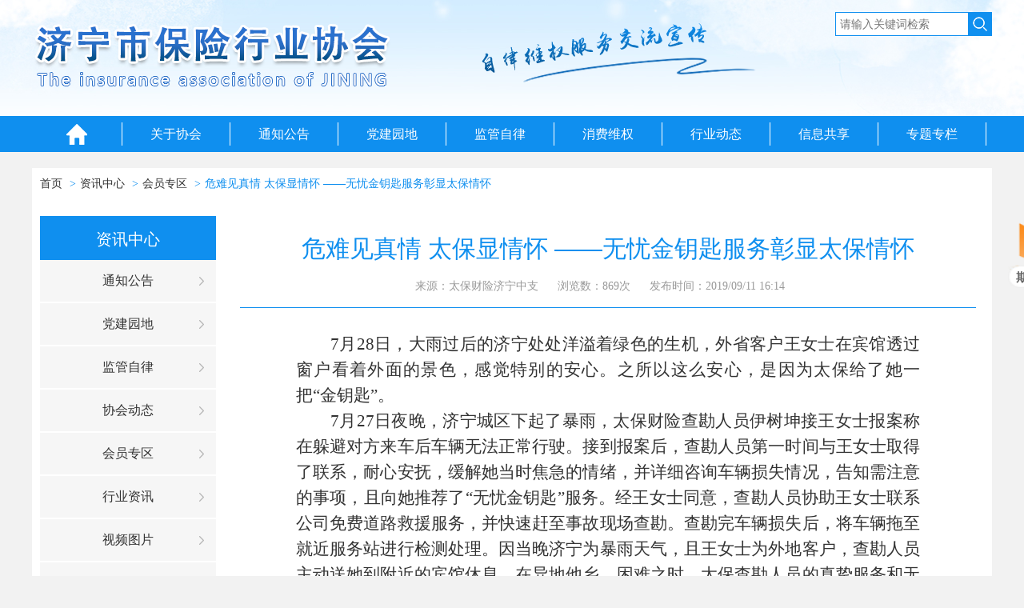

--- FILE ---
content_type: text/html; charset=utf-8
request_url: http://www.jnbxxh.cn/detail-1179.html
body_size: 4895
content:

<!DOCTYPE html>
<html lang="en">
<head>
	<meta charset="UTF-8">
	<meta http-equiv="X-UA-Compatible" content="IE=edge,chrome=1">
	<title>危难见真情  太保显情怀 ——无忧金钥匙服务彰显太保情怀 | 济宁市保险行业协会</title>
	<meta name="keywords" content="自律维权服务交流宣传,保险协会,保险行业协会,济宁市保险行业协会" />
	<meta name="Description" content="济宁市保险行业协会是全行业的自律组织，于2002年8月经山东保监局批准，在济宁市民政局注册的非盈利社会组织，截止到2018年10月，现有会员单位66家，其中财产险公司30家，人身险公司36家，2010年8月经山东保监局党委批准成立了济宁市保险行业协会党支部。市协会多次被山东保监局授予先进单位荣誉称号，被市民政局评为首批“5A级社团”，被社会组织党工委评为“党建示范点”。" />
	<link rel="stylesheet" href="Public/less/css.css">
	<script src="Public/javascript/JQuery.js"></script>
	<script src="Public/javascript/JTools.js"></script>
	<script src="Public/javascript/Common.js"></script>
	<script src="Public/javascript/jquery.imgscroll.min.js"></script>
</head>
<body>
	<!--Header头部-->
	<!--header-->
<div class="header container-full">
	<div class="w1200">
		<div class="logo">
			<img src="/Upload/image/20210202/2021020217553799420.png" alt="济宁市保险行业协会">
		</div>
		<div class="slogan">
			<img src="Public/images/slogan.png" alt="自律维权服务交流宣传">
		</div>
		<form action="search.aspx" method="get" id="searchall">
			<div class="search-mod">
				<input type="text" id="keywords" placeholder="请输入关键词检索">
				<a href="javascript:;" class="btn-search">
					<img src="Public/images/icon-search.png" alt=""></a>
			</div>
		</form>
		<script type="text/javascript">
			$(function () {
				$(".btn-search").click(function () {
					var keyword = $("#keywords").val();
					if (keyword != "" && keyword != "请输入关键词检索") {
						top.location.href = "/search-" + encodeURIComponent(keyword) + ".html";
						//$(this).attr("action", "/search-" + encodeURIComponent(keyword) + ".html");
					} else {
						return false;
					}
					return false;
				});
			});
		</script>
	</div>
</div>
<!--导航-->
<!---->
<div class="nav">
	<div class="w1200">
		<ul>
			<li class="nav-index"><a href="/">
				<img src="Public/images/icon-index.png" alt=""></a></li>
			
			<li><a href="javascript:;">关于协会</a>
				
				<div class="nav-sub-box">
					
					<a href="/about.html">协会简介</a>
					
					<a href="/constitution.html">协会章程</a>
					
					<a href="/member.html">协会会员</a>
					
				</div>
				
			</li>
			
			<li><a href="/list-gonggao.html">通知公告</a>
				
			</li>
			
			<li><a href="/list-dangjian.html">党建园地</a>
				
			</li>
			
			<li><a href="/list-jianguan.html">监管自律</a>
				
			</li>
			
			<li><a href="http://weiquan.jnbxxh.cn">消费维权</a>
				
			</li>
			
			<li><a href="javascript:;">行业动态</a>
				
				<div class="nav-sub-box">
					
					<a href="/list-dongtai.html">协会动态</a>
					
					<a href="/list-huiyuan.html">会员专区</a>
					
					<a href="/list-hangye.html">行业资讯</a>
					
					<a href="/imglist-shipin.html">视频图片</a>
					
					<a href="/imglist-baoxianren.html">最美保险人</a>
					
				</div>
				
			</li>
			
			<li><a href="javascript:;">信息共享</a>
				
				<div class="nav-sub-box">
					
					<a href="/download-shuju.html">数据发布</a>
					
					<a href="/periodicals-qikan.html">期刊下载</a>
					
				</div>
				
			</li>
			
			<li><a href="zhuantizhuanlan.html">专题专栏</a>
				
			</li>
			
		</ul>
	</div>
</div>

	<div class="w1200 ovh white">
		<div class="search-laba">
			<ol class="crumb">
				<li><a href="/">首页</a></li>
				<li><a href="/list.html">资讯中心</a></li>
				<li><a href="/list-huiyuan.html">会员专区</a></li>
				<li><a class="active" href="/detail-1179.html">危难见真情  太保显情怀 ——无忧金钥匙服务彰显太保情怀</a></li>
			</ol>
		</div>
	</div>
	<div class="w1200 ovh white">
		
<div class="nav-side-left">
  <div class="tit">资讯中心</div>
  <ul>
	   
      <li><a href="/list-gonggao.html" title="通知公告">通知公告</a></li>
      
      <li><a href="/list-dangjian.html" title="党建园地">党建园地</a></li>
      
      <li><a href="/list-jianguan.html" title="监管自律">监管自律</a></li>
      
      <li><a href="/list-dongtai.html" title="协会动态">协会动态</a></li>
      
      <li><a href="/list-huiyuan.html" title="会员专区">会员专区</a></li>
      
      <li><a href="/list-hangye.html" title="行业资讯">行业资讯</a></li>
      
      <li><a href="/imglist-shipin.html" title="视频图片">视频图片</a></li>
      
      <li><a href="/imglist-baoxianren.html" title="最美保险人">最美保险人</a></li>
      
      <li><a href="/list-zhishi.html" title="保险知识">保险知识</a></li>
      
      <li><a href="/list-jigou.html" title="保险机构">保险机构</a></li>
      
  </ul>
</div>

		<div class="main-right">
			<div class="article">
				<div class="title">
					<h1>危难见真情  太保显情怀 ——无忧金钥匙服务彰显太保情怀</h1>
					<div class="attr">
						<span>来源：太保财险济宁中支</span>
						<span>浏览数：869次</span>
						<span>发布时间：2019/09/11 16:14</span>
					</div>
				</div>
				<div class="contents"><p style="text-indent:43px"><span style="font-size:21px;font-family:仿宋_GB2312">7</span><span style="font-size:21px;font-family:仿宋_GB2312">月28日，大雨过后的济宁处处洋溢着绿色的生机，外省客户王女士在宾馆透过窗户看着外面的景色，感觉特别的安心。之所以这么安心，是因为太保给了她一把“金钥匙”。</span></p><p style="text-indent:43px"><span style="font-size:21px;font-family:仿宋_GB2312">7</span><span style="font-size:21px;font-family:仿宋_GB2312">月27日夜晚，济宁城区下起了暴雨，太保财险查勘人员伊树坤接王女士报案称在躲避对方来车后车辆无法正常行驶。接到报案后，查勘人员第一时间与王女士取得了联系，耐心安抚，缓解她当时焦急的情绪，并详细咨询车辆损失情况，告知需注意的事项，且向她推荐了“无忧金钥匙”服务。经王女士同意，查勘人员协助王女士联系公司免费道路救援服务，并快速赶至事故现场查勘。查勘完车辆损失后，将车辆拖至就近服务站进行检测处理。因当晚济宁为暴雨天气，且王女士为外地客户，查勘人员主动送她到附近的宾馆休息。在异地他乡，困难之时，太保查勘人员的真挚服务和无忧金钥匙的快捷便利让她有了一份家的安心。</span></p><p style="text-indent:43px"><span style="font-size:21px;font-family:仿宋_GB2312">无忧金钥匙服务是为太保产险车险优质客户提供的接车送修、协助处理交通事故、确定车损、监督维修质量、委托赔付、修复交车等一条龙差异化理赔服务，共有“陪同客户，开车送修”、“拖车上门，接车送修”、“定损完毕，送客回家”、“预约接人，到店取车”四种服务场景，所有场景均由太保产险负责代办，免除客户为事故理赔来回奔波之苦。（太保财险济宁中支）</span></p><p><br/></p></div>
				<div class="pager">
					
					<div class="pre">上一篇：<a href="/detail-1178.html">泰山保险济宁中支 助力“乡村好青年”签署战略合作框架协议</a></div>
					<div class="next">下一篇：<a href="/detail-1180.html">市保险行业协会白波林会长一行莅临 人保寿险济宁中支调研</a></div>
				</div>
			</div>
		</div>
	</div>
	<!--Footer底部-->
	
<div class="footer">
  <div class="w1200">
    <div class="foot-link">
      
      <a href="/about.html" title="协会简介">协会简介</a> |
      
      <a href="/constitution.html" title="协会章程">协会章程</a> |
      
      <a href="http://weiquan.jnbxxh.cn" title="消费维权">消费维权</a> |
      
      <a href="/download-shuju.html" title="数据发布">数据发布</a> |
      
      <a href="/list-zhishi.html" title="保险知识">保险知识</a> |
      
      <a href="/periodicals-qikan.html" title="期刊下载">期刊下载</a> |
      
      <a href="/message.html" title="在线留言">在线留言</a> |
      
      <a href="http://www.oszzw.com" target="_blank">技术支持</a>
    </div>
    <p>您是第&nbsp;14747992&nbsp;位访客&nbsp;&nbsp; 济宁市保险行业协会  版权所有  &nbsp;&nbsp;<a href="https://beian.miit.gov.cn" style="color:#fff " target="_blank">备案号：鲁ICP备16009553号</a></p>
    <p>公司地址：山东省济宁市任城区红星中路20号</p>
		<p class="foot-link">建议您使用IE9.0或以上版本浏览器屏幕使用1366*768或以上分辨率浏览本站  &nbsp;&nbsp;&nbsp; <a href="http://www.0537w.com" target="_blank" style="font-size: 14px;">技术支持：字节信息技术</a></p>
  </div>
</div>
<!--浮动 期刊下载-->
<div class="float-download">
    <a href="/periodicals-qikan.html"><span>期刊下载</span></a>
</div>
</body>
</html>


--- FILE ---
content_type: text/css
request_url: http://www.jnbxxh.cn/Public/less/css.css
body_size: 8777
content:
@charset "utf-8";
/*
	Name:Agent_Style v1.0 -CSS Framework
	Author: Wang Shichao
	Styles updated: 2015/1/28
*/
/*---------------------------------------*/
.container-full {
  width: 100%;
}
.container {
  width: 1170px;
  padding: 0 15px;
  margin: 0 auto;
}
.w1200 {
  width: 1200px;
  margin: 0 auto;
}
.row {
  margin: 0 -15px;
}
.col-1,
.col-2,
.col-3,
.col-4,
.col-5,
.col-6,
.col-7,
.col-8,
.col-9,
.col-10,
.col-11,
.col-12 {
  float: left;
  position: relative;
  padding: 0 15px;
  min-height: 1px;
}
.white {
  background: #fff;
  padding-bottom: 20px;
}
.col-1 {
  width: 8.33333333%;
}
.col-2 {
  width: 16.66666667%;
}
.col-3 {
  width: 25%;
}
.col-4 {
  width: 33.33333333%;
}
.col-5 {
  width: 41.66666667%;
}
.col-6 {
  width: 50%;
}
.col-7 {
  width: 58.33333333%;
}
.col-8 {
  width: 66.66666667%;
}
.col-9 {
  width: 75%;
}
.col-10 {
  width: 83.33333333%;
}
.col-11 {
  width: 91.66666667%;
}
.col-12 {
  width: 100%;
}
.col-offset-1 {
  margin-left: 8.33333333%;
}
.col-offset-2 {
  margin-left: 16.66666667%;
}
.col-offset-3 {
  margin-left: 25%;
}
.col-offset-4 {
  margin-left: 33.33333333%;
}
.col-offset-5 {
  margin-left: 41.66666667%;
}
.col-offset-6 {
  margin-left: 50%;
}
.col-offset-7 {
  margin-left: 58.33333333%;
}
.col-offset-8 {
  margin-left: 66.66666667%;
}
.col-offset-9 {
  margin-left: 75%;
}
.col-offset-10 {
  margin-left: 83.33333333%;
}
.col-offset-11 {
  margin-left: 91.66666667%;
}
.col-offset-12 {
  margin-left: 100%;
}
.span0 {
  width: 40px;
}
.span1 {
  width: 80px;
}
.span2 {
  width: 120px;
}
.span3 {
  width: 160px;
}
.span4 {
  width: 200px;
}
.span5 {
  width: 240px;
}
.span6 {
  width: 280px;
}
.span7 {
  width: 320px;
}
.span8 {
  width: 360px;
}
.span9 {
  width: 400px;
}
.span10 {
  width: 440px;
}
.span11 {
  width: 480px;
}
.span12 {
  width: 520px;
}
.h1 {
  font-size: 36px;
}
.h2 {
  font-size: 30px;
}
.h3 {
  font-size: 24px;
}
.h4 {
  font-size: 18px;
}
.h5 {
  font-size: 14px;
}
.h6 {
  font-size: 12px;
}
/*base style define*/
.ffs {
  font-family: simsun;
}
.ffm {
  font-family: "Microsoft yahei", Arial;
}
.hide {
  display: none;
}
.auto {
  margin-left: auto;
  margin-right: auto;
}
.fl {
  float: left !important;
}
.fr {
  float: right;
}
.clear:after {
  display: block;
  content: "";
  clear: both;
  height: 0;
  visibility: hidden;
}
.flw {
  float: left;
  width: 100%;
}
.w {
  width: 100%;
}
.ovh {
  overflow: hidden;
}
.z {
  *zoom: 1;
}
.fz12 {
  font-size: 12px;
}
.fz16 {
  font-size: 16px;
}
.mt20 {
  margin-top: 20px;
}
.no-margin-right {
  margin-right: 0 !important;
}
.mt0 {
  margin-top: 0 !important;
}
.mr20 {
  margin-right: 20px;
}
.mr30 {
  margin-right: 30px;
}
.inline-block {
  display: inline-block !important;
  float: none !important;
}
/*---------------------------------------*/
/*
	Name:Agent_Style v1.0 -CSS Framework
	Author: Wang Shichao
	Styles updated: 2015/1/22
*/
/*---------------------------------------*/
body,
dl,
dd,
ul,
ol,
li,
h1,
h2,
h3,
h4,
form,
fieldset,
input,
textarea,
p,
th,
td {
  margin: 0;
  padding: 0;
}
body,
button,
input,
select,
textarea {
  margin: 0;
  padding: 0;
  font-size: 14px;
  font-family: "microsoft yahei", Arial, Helvetica, sans-serif;
}
body {
  background: #fff;
  line-height: 1.42857143;
  color: #333;
}
table {
  border-collapse: collapse;
  border-spacing: 0;
  line-height: 1.5;
}
fieldset,
img {
  border: 0;
}
* {
  padding: 0;
  margin: 0;
}
ol,
ul,
li {
  list-style: none;
}
caption,
th {
  text-align: left;
}
h1,
h2,
h3,
h4,
h5,
h6 {
  font-size: 100%;
  font-weight: normal;
}
/*html5*/
article,
aside,
dialog,
footer,
header,
section,
footer,
nav,
figure,
menu {
  display: block;
}
a {
  color: #333;
  text-decoration: none;
}
a:hover {
  color: #0f8fef;
}
a.active {
  color: #0f8fef;
}
a.active:hover {
  color: #fff;
}
.crumb a.active:hover {
  color: #0d70bb;
}
input,
textarea,
button,
select {
  outline: none;
}
textarea {
  resize: none;
}
em {
  font-style: normal;
}
.container-full:before,
.container:before,
.row:before {
  display: table;
  content: '';
}
.container-full:after,
.container:after,
.row:after {
  display: table;
  content: '';
}
@font-face {
  font-family: 'iconfont';
  src: url('//at.alicdn.com/t/font_1466318486_7436776.eot');
  /* IE9*/
  src: url('//at.alicdn.com/t/font_1466318486_7436776.eot?#iefix') format('embedded-opentype'), /* IE6-IE8 */ url('//at.alicdn.com/t/font_1466318486_7436776.woff') format('woff'), /* chrome、firefox */ url('//at.alicdn.com/t/font_1466318486_7436776.ttf') format('truetype'), /* chrome、firefox、opera、Safari, Android, iOS 4.2+*/ url('//at.alicdn.com/t/font_1466318486_7436776.svg#iconfont') format('svg');
  /* iOS 4.1- */
}
.iconfont {
  font-family: "iconfont";
  font-style: normal;
  -webkit-font-smoothing: antialiased;
  -webkit-text-stroke-width: 0.2px;
}
/*
	Name: Agent_Style v1.0 -LESS Framework
	Author: agent
	Styles updated: 2015/1/30
-------------------------------*/
.topbar {
  width: 100%;
  height: 30px;
  background: #eee;
}
.topbar p {
  float: left;
  line-height: 30px;
}
.topbar .topbar-link {
  float: right;
  line-height: 30px;
  font-family: simsun;
  margin-right: 10px;
  font-size: 12px;
}
.header {
  height: 145px;
  background: url("../images/header-bg.jpg") center top no-repeat;
}
.logo {
  float: left;
  width: 470px;
  height: 90px;
  margin-right: 84px;
  margin-top: 27px;
}
.slogan {
  float: left;
  width: 360px;
  height: 80px;
  margin-top: 25px;
}
.search-mod {
  float: right;
  margin-top: 15px;
  overflow: hidden;
}
.search-mod input {
  float: left;
  width: 155px;
  height: 18px;
  padding: 5px;
  border: 1px solid #0f8fef;
  border-right: 0;
  background: #fff;
}
.search-mod .btn-search {
  display: block;
  float: left;
  width: 30px;
  height: 30px;
  background: #0f8fef;
}
.search-mod .btn-search img {
  display: block;
  margin: 3px auto 0;
}
.top-flash {
  float: right;
  width: 530px;
  height: 160px;
  overflow: hidden;
}
.top-flash img {
  float: right;
  height: 160px;
}
.nav {
  width: 100%;
  height: 45px;
  margin-bottom: 20px;
  background: #0f8fef;
}
.nav li {
  position: relative;
  float: left;
  width: 135px;
  height: 29px;
  padding: 8px 0;
  text-align: center;
}
.nav li:first-child {
  width: 112px;
  border-left: none;
}
.nav li:last-child {
  border-right: none;
}
.nav li:hover,
.nav li.active {
  color: #ff9600;
}
.nav li > a {
  display: block;
  width: 100%;
  text-align: center;
  height: 29px;
  line-height: 29px;
  color: #fff;
  font-size: 16px;
  border-right: #fff 1px solid;
}
.nav li > a:hover {
  color: #e2de41;
}
.nav li .nav-sub-box {
  z-index: 99999;
  display: none;
  padding: 10px 0;
  position: absolute;
  left: 0;
  top: 45px;
  width: 148px;
  background: rgba(0, 0, 0, 0.6);
}
.nav li .nav-sub-box a {
  display: block;
  float: left;
  width: 100%;
  height: 42px;
  line-height: 42px;
  text-align: center;
  color: #fff;
}
.nav li .nav-sub-box a:hover {
  background: #0f8fef;
  color: #fff;
}
.bg-white {
  background: #fff;
  overflow: hidden;
}
footer {
  width: 100%;
  overflow: hidden;
  padding: 10px 0;
  height: 60px;
  background: #333;
}
footer .footer {
  height: 60px;
}
footer .footer p {
  float: right;
  margin-top: 18px;
  color: #f7f7f7;
}
/*
	Name: Agent_Style v1.0 -LESS Framework
	Author: Liuqq
	Styles updated: 2015/1/30
-------------------------------*/
.footer {
  float: left;
  width: 100%;
  padding-bottom: 20px;
  background: #0f8fef;
  text-align: center;
  color: #fff;
}
.footer .foot-link {
  margin-top: 20px;
  margin-bottom: 10px;
}
.footer .foot-link a {
  margin: 0 5px;
  line-height: 30px;
  color: #fff;
  font-size: 15px;
}
.footer .foot-link a:hover {
  text-decoration: underline;
}
.footer p {
  line-height: 32px;
  text-align: center;
}
/*
	Name:Agent_Style v1.0 -CSS Framework
	Author: Wang Shichao
	Styles updated: 2015/1/28
*/
/*---------------------------------------*/
.crumb {
  float: left;
  font-family: simsun;
  margin: 0 auto;
  margin-left: 10px;
  line-height: 40px;
  list-style: none;
}
.crumb > li {
  display: inline-block;
}
.crumb > li + li:before {
  content: ">";
  padding: 0 5px;
  color: #0f8fef;
}
.crumb > li.active {
  color: #c4c4c4;
}
.page {
  float: left;
  width: 100%;
  text-align: center;
  margin-top: 30px;
  overflow: hidden;
}
.page a {
  display: block;
  float: left;
  margin: 0 5px;
  padding: 12px 18px;
  border: 1px solid #d4d4d4;
}
.page a.active {
  color: #fff;
  background: #0f8fef;
}
.pager {
  width: 780px;
  margin: 20px auto;
  height: 30px;
  line-height: 30px;
  overflow: hidden;
  font-size: 16px;
  font-family: simsun;
}
.pager .pre {
  float: left;
  width: 40%;
}
.pager .next {
  float: right;
  width: 40%;
  text-align: right;
}
/*
	Name:Agent_Style v1.0 -CSS Framework
	Author: Wang Shichao
	Styles updated: 2015/1/28
*/
/*---------------------------------------*/
.layout-dl dl {
  float: left;
  width: 100%;
  margin: 10px 0;
}
.layout-dl dl dt {
  float: left;
  width: 140px;
  text-align: right;
  height: 32px;
  line-height: 32px;
}
.layout-dl dl dd {
  margin-left: 160px;
}
.lh-sm {
  height: 28px !important;
  line-height: 28px !important;
}
.lh-nl {
  height: 32px !important;
  line-height: 32px !important;
}
.lh-lg {
  height: 36px !important;
  line-height: 36px !important;
}
input.input {
  float: left;
  height: 32px;
  padding: 0 8px;
  line-height: 32px;
  border: 1px solid #dcdcdc;
  color: #666;
}
input.input:hover,
input.input:focus {
  border: 1px solid #0f8fef;
  box-shadow: 0px 0px 1px 0px #0f8fef;
  -moz-box-shadow: 0px 0px 1px 0px #0f8fef;
  -webkit-box-shadow: 0px 0px 1px 0px #0f8fef;
  -o-box-shadow: 0px 0px 1px 0px #0f8fef;
}
.input-unit {
  float: left;
  padding: 0 8px;
  background: #f7f7f7;
  height: 32px;
  line-height: 32px;
  border: 1px solid #dcdcdc;
}
.input-unit.prev {
  border-right: none;
}
.input-unit.next {
  border-left: none;
}
.input-msg {
  float: left;
  padding: 0 8px;
  height: 32px;
  line-height: 32px;
  color: #c4c4c4;
}
.input-msg.msg-sm {
  height: 28px ;
  line-height: 28px;
}
.input-msg.msg-lg {
  height: 36px;
  line-height: 36px;
}
.input-msg.msg-warn {
  color: #f0ad4e;
}
.input-msg.msg-info {
  color: #5bc0de;
}
.input-msg.msg-danger {
  color: #d9534f;
}
.input-msg.msg-success {
  color: #5cb85c;
}
.btn-link {
  display: inline-block;
  padding: 0 30px;
  height: 32px;
  line-height: 32px;
}
.btn-link:hover,
.btn-link:focus {
  color: #0f8fef;
}
input.btn {
  float: left;
  height: 32px !important;
  line-height: 32px !important;
  padding: 0 10px;
  border: 1px solid #b4b4b4;
  background: #b4b4b4;
  color: #fff;
  cursor: pointer;
}
input.btn:hover,
input.btn:focus {
  background: #999;
  color: #fff;
}
input.btn.ml5 {
  margin-left: 5px;
}
input.btn.btn-main {
  border: 1px solid #0f8fef;
  background: #0f8fef;
}
input.btn.btn-main:hover,
input.btn.btn-main:focus {
  background: #245db6;
  color: #fff;
}
input.btn.btn-warn {
  border: 1px solid #f0ad4e;
  background: #f0ad4e;
}
input.btn.btn-warn:hover,
input.btn.btn-warn:focus {
  background: #cc9244;
  color: #fff;
}
input.btn.btn-info {
  border: 1px solid #5bc0de;
  background: #5bc0de;
}
input.btn.btn-info:hover,
input.btn.btn-info:focus {
  background: #4b95af;
  color: #fff;
}
input.btn.btn-success {
  border: 1px solid #5cb85c;
  background: #5cb85c;
}
input.btn.btn-success:hover,
input.btn.btn-success:focus {
  background: #489048;
  color: #fff;
}
input.btn.btn-danger {
  border: 1px solid #d9534f;
  background: #d9534f;
}
input.btn.btn-danger:hover,
input.btn.btn-danger:focus {
  background: #ae4440;
  color: #fff;
}
label.validate-error {
  float: left;
  padding-left: 26px;
  display: block;
  height: 30px;
  overflow: hidden;
  line-height: 30px;
  margin-left: 10px;
  background: url("/Public/Images/valid_icons.png") no-repeat 0px -55px;
}
/*
	Name:Agent_Style v1.0 -CSS Framework
	Author: Wang Shichao
	Styles updated: 2015/1/28
*/
/*---------------------------------------*/
table.table {
  float: left;
  width: 100%;
  max-width: 100%;
  margin-bottom: 10px;
  padding-bottom: 10px;
  border-bottom: 1px solid #919191;
}
table.table > thead > tr > th,
table.table > tbody > tr > th,
table.table > tfoot > tr > th,
table.table > thead > tr > td,
table.table > tbody > tr > td,
table.table > tfoot > tr > td {
  vertical-align: middle;
  line-height: 24px;
  padding: 6px 6px;
}
table.table > thead > tr > th {
  line-height: 24px;
  background: #f3f3f3;
  font-weight: normal;
}
table.table .tit {
  text-align: right;
  color: #0f8fef;
}
table.table .red {
  color: #c2080d;
}
body {
  background: #f2f2f2;
}
.news-section {
  height: 415px;
  margin-bottom: 10px;
  background: #fff;
}
.news-section .imgs {
  float: left;
  width: 650px;
  height: 415px;
  overflow: hidden;
}
.news-section .imgs li {
  position: relative;
  float: left;
  width: 650px;
  height: 415px;
}
.news-section .imgs li img {
  float: left;
  width: 650px;
  height: 415px;
}
.news-section .imgs li p {
  position: absolute;
  left: 0;
  bottom: 0;
  width: 100%;
  height: 40px;
  line-height: 40px;
  padding: 0 10px;
  background: rgba(0, 0, 0, 0.6);
  color: #fff;
  box-sizing: border-box;
}
.news-section .imgs .swiper-button-prev,
.news-section .imgs .swiper-container-rtl .swiper-button-next {
  opacity: 0.6;
  position: absolute;
  left: 3%;
  top: 45%;
  width: 35px;
  height: 35px;
  background: url("/public/images/slide-pn.png");
  z-index: 9;
  cursor: pointer;
}
.news-section .imgs .swiper-button-next,
.news-section .imgs .swiper-container-rtl .swiper-button-prev {
  opacity: 0.6;
  position: absolute;
  right: 3%;
  top: 45%;
  width: 35px;
  height: 35px;
  background: url("/public/images/slide-pn.png") 0px -40px;
  z-index: 9;
  cursor: pointer;
}
.news-section .imgs .swiper-pagination {
  position: absolute;
  bottom: 0px;
  left: 0px;
  width: 100%;
  height: 29px;
  text-align: right;
  z-index: 9;
}
.news-section .imgs .swiper-pagination .swiper-pagination-bullet {
  opacity: 0.6;
  display: inline-block;
  margin: 0 8px 0 0;
  border-radius: 0;
  width: 26px;
  height: 10px;
  background: #ffffff;
  cursor: pointer;
}
.news-section .imgs .swiper-pagination .swiper-pagination-bullet.swiper-pagination-bullet-active {
  opacity: 1;
}
.news-section .news-mod {
  float: right;
  width: 512px;
  padding-right: 15px;
}
.news-section .news-mod .first-news {
  width: 100%;
  height: 60px;
  padding-top: 16px;
  margin-bottom: 20px;
  border-bottom: 1px dashed #cbcbcb;
  overflow: hidden;
}
.news-section .news-mod .first-news .tit {
  float: left;
  width: 62px;
  height: 44px;
  padding-left: 10px;
  margin-right: 5px;
  line-height: 44px;
  background: url("../images/first-news-tit-bg.png") no-repeat;
  color: #fff;
  font-size: 18px;
}
.news-section .news-mod .first-news h2 {
  float: left;
  width: 430px;
  height: 48px;
  line-height: 24px;
  margin-top: -2px;
  font-size: 17px;
  overflow: hidden;
}
.news-section .news-mod .first-news h2 a {
  color: #0f8fef;
}
.news-section .news-mod .news-list {
  width: 100%;
}
.news-section .news-mod .news-list li {
  height: 25px;
  line-height: 25px;
  margin-bottom: 20px;
  overflow: hidden;
}
.news-section .news-mod .news-list li .num {
  float: left;
  width: 25px;
  height: 25px;
  margin-right: 14px;
  line-height: 25px;
  background: #0f8fef;
  text-align: center;
  color: #fff;
  font-size: 18px;
}
.news-section .news-mod .news-list li .num.red {
  background: #d13841;
}
.news-section .news-mod .news-list li a {
  float: left;
  display: block;
  width: 408px;
  height: 25px;
  line-height: 25px;
  color: #333;
  font-size: 15px;
  text-overflow: ellipsis;
  white-space: nowrap;
  overflow: hidden;
}
.news-section .news-mod .news-list li a:hover {
  color: #0f8fef;
}
.news-section .news-mod .news-list li .time {
  float: right;
  color: #999;
  font-size: 14px;
}
.ad-section {
  margin-bottom: 10px;
}
.ad-section img {
  display: inline-block;
  width: 100%;
}
.notice-section {
  background: #fff;
  height: 48px;
  line-height: 28px;
  padding: 10px 10px 10px 20px;
  margin-bottom: 10px;
  box-sizing: border-box;
  overflow: hidden;
}
.notice-section .title {
  float: left;
  width: 116px;
  font-size: 16px;
  font-weight: bold;
  color: #000;
}
.notice-section .title img {
  margin-right: 3px;
  vertical-align: middle;
}
.notice-section .notice-scroll {
  float: left;
  width: 1054px;
  height: 28px;
  overflow: hidden;
}
.notice-section .notice-scroll li {
  display: inline-block;
  padding-right: 40px;
  font-size: 14px;
  white-space: nowrap;
}
.notice-section .notice-scroll li a {
  color: #000;
}
.notice-section .notice-scroll li span {
  margin-left: 5px;
  color: #989898;
}
.article-section {
  margin-bottom: 14px;
  background: #fff;
  overflow: hidden;
}
.article-section .mod {
  float: left;
  margin: 0 10px;
  width: 380px;
  height: 270px;
}
.article-section .mod .cont {
  float: left;
  width: 100%;
  padding-top: 6px;
  box-sizing: border-box;
}
.found-section {
  margin-bottom: 14px;
  background: #fff;
  overflow: hidden;
}
.found-section .left-mod {
  float: left;
  width: 650px;
  padding: 10px;
}
.found-section .left-mod .cont {
  overflow: hidden;
}
.found-section .left-mod .cont .pic {
  float: left;
  width: 240px;
  margin-right: 12px;
}
.found-section .left-mod .cont .pic img {
  display: block;
  width: 100%;
}
.found-section .left-mod .cont .ul-style-04 {
  float: left;
  width: 380px;
}
.found-section .right-mod {
  float: right;
  width: 490px;
  padding: 20px;
}
.found-section .right-mod .link-mod {
  margin-top: 10px;
  overflow: hidden;
}
.found-section .right-mod .link-mod .a-link {
  float: left;
  display: block;
  width: 230px;
  height: 68px;
  margin-bottom: 26px;
}
.found-section .right-mod .link-mod .a-link img {
  display: block;
  width: 230px;
  height: 68px;
}
.found-section .right-mod .code-mod {
  overflow: hidden;
}
.found-section .right-mod .code-mod .item {
  float: left;
  width: 230px;
  height: 130px;
  background: url("../images/code-bg.png") center no-repeat;
}
.found-section .right-mod .code-mod .item .tit {
  height: 32px;
  line-height: 32px;
  text-align: center;
  color: #24519c;
  font-size: 18px;
}
.found-section .right-mod .code-mod .item .cont {
  width: 204px;
  padding-left: 26px;
  overflow: hidden;
}
.found-section .right-mod .code-mod .item .cont img {
  float: left;
  display: inline-block;
  width: 86px;
  height: 86px;
  margin-right: 10px;
  vertical-align: middle;
}
.found-section .right-mod .code-mod .item .cont span {
  float: left;
  margin-top: 16px;
  line-height: 24px;
  font-size: 14px;
  color: #333;
}
.caption-title {
  float: left;
  width: 100%;
  height: 42px;
  line-height: 42px;
  margin-top: 10px;
  margin-bottom: 5px;
  border-bottom: 1px solid #e5e5e5;
}
.caption-title .color-block {
  float: left;
  width: 24px;
  height: 42px;
  background: url("../images/nav-bg.png") repeat-x;
}
.caption-title h2 {
  float: left;
  width: 116px;
  height: 40px;
  padding-left: 20px;
  color: #000;
  font-size: 18px;
  border-bottom: 3px solid #0f8fef;
}
.caption-title .more {
  float: right;
  margin-right: 8px;
}
.caption-title .iconfont {
  float: left;
  margin-left: 10px;
  font-size: 26px;
  color: #0f8fef;
}
.caption-title02 {
  margin-top: 10px;
  margin-bottom: 10px;
  height: 42px;
  line-height: 42px;
}
.caption-title02 h2 {
  float: left;
  width: 120px;
  height: 40px;
  line-height: 40px;
  color: #fff;
  font-size: 18px;
  text-align: center;
  background: #0f8fef;
}
.caption-title02 .more {
  float: right;
  margin-right: 8px;
}
.caption-title02 .iconfont {
  float: left;
  margin-left: 10px;
  font-size: 26px;
  color: #0f8fef;
}
ul.ul-style-01 li {
  float: left;
  width: 370px;
  padding-left: 38px;
  height: 36px;
  line-height: 36px;
  background: url("../images/list-style-1.jpg") no-repeat 14px 12px;
}
ul.ul-style-01 li a {
  font-family: simsun;
  overflow: hidden;
  width: 330px;
  height: 36px;
  float: left;
  display: block;
}
ul.ul-style-01 li .time {
  float: right;
  color: #999;
}
ul.ul-style-02 li {
  float: left;
  width: 250px;
  padding-left: 38px;
  height: 36px;
  line-height: 36px;
  background: url("../images/list-style-1.jpg") no-repeat 14px 12px;
}
ul.ul-style-02 li a {
  font-family: simsun;
  overflow: hidden;
  width: 210px;
  height: 36px;
  float: left;
  display: block;
}
ul.ul-style-02 li .time {
  float: right;
  color: #999;
}
ul.ul-style-03 li {
  float: left;
  width: 624px;
  padding-left: 26px;
  height: 42px;
  line-height: 42px;
  background: url("../images/list-style-3.jpg") no-repeat 9px 16px;
}
ul.ul-style-03 li a {
  display: block;
  width: 520px;
  height: 42px;
  float: left;
  font-size: 14px;
  color: #333;
  text-overflow: ellipsis;
  white-space: nowrap;
  overflow: hidden;
}
ul.ul-style-03 li .time {
  float: right;
  color: #999;
  font-size: 14px;
}
ul.ul-style-04 li {
  float: left;
  width: 354px;
  padding-left: 26px;
  height: 42px;
  line-height: 42px;
  background: url("../images/list-style-3.jpg") no-repeat 9px 16px;
}
ul.ul-style-04 li a {
  display: block;
  width: 274px;
  height: 42px;
  float: left;
  font-size: 14px;
  color: #333;
  text-overflow: ellipsis;
  white-space: nowrap;
  overflow: hidden;
}
ul.ul-style-04 li a:hover {
  color: #0f8fef;
}
ul.ul-style-04 li .time {
  float: right;
  color: #999;
  font-size: 14px;
}
ul.ul-style-04.list-qianshou a {
  float: left;
  width: 280px;
}
.ul-style-2 ul li {
  float: left;
  overflow: hidden;
  width: 880px;
  padding-left: 40px;
  font-family: simsun;
  border-bottom: 1px dashed #e9e9e9;
  font-size: 16px;
  height: 40px;
  line-height: 40px;
  background: url("../images/list-style-3.jpg") no-repeat 12px 15px;
}
.ul-style-2 ul li a {
  display: block;
  float: left;
  width: 580px;
  height: 40px;
  font-size: 16px;
  text-overflow: ellipsis;
  white-space: nowrap;
  overflow: hidden;
}
.ul-style-2 ul .time {
  float: right;
  color: #999;
}
.ul-style-3 ul li {
  float: left;
  width: 930px;
  padding: 10px 0;
  border-bottom: 1px dashed #dcdcdc;
}
.ul-style-3 ul li .img {
  float: left;
  display: block;
  margin-left: 20px;
  margin-right: 20px;
}
.ul-style-3 ul li .img img {
  width: 240px;
  height: 160px;
}
.ul-style-3 ul li h3 {
  font-size: 20px;
  line-height: 30px;
  margin-bottom: 16px;
  color: #111;
}
.ul-style-3 ul li h3 a {
  color: #111;
}
.ul-style-3 ul li h3 a:hover {
  color: #0f8fef;
}
.ul-style-3 ul li p {
  line-height: 24px;
  font-family: simsun;
  color: #666;
}
.ul-style-3 ul li .attr {
  font-family: simsun;
  margin-top: 10px;
  color: #999;
}
.ul-style-3 ul li .attr span {
  margin-right: 20px;
}
.periodicals {
  width: 1180px !important;
  margin-left: 10px !important;
  margin-top: 16px !important;
}
.ul-style-4 ul li {
  float: left;
  width: 280px;
  margin-right: 20px;
  margin-bottom: 20px;
  box-shadow: 0 1px 6px rgba(0, 0, 0, 0.1);
  background: #fff;
}
.ul-style-4 ul li .img {
  display: block;
  width: 280px;
  height: 190px;
  margin-bottom: 5px;
}
.ul-style-4 ul li p {
  height: 34px;
  line-height: 34px;
  padding: 0 10px;
  font-size: 16px;
  color: #111;
  border-bottom: 1px solid #f2f2f2;
  font-weight: bold;
  overflow: hidden;
}
.ul-style-4 ul li p a {
  color: #333;
}
.ul-style-4 ul li p a:hover {
  text-decoration: underline;
}
.ul-style-4 ul li .attr {
  height: 40px;
  line-height: 40px;
  padding: 0 10px;
  overflow: hidden;
}
.ul-style-4 ul li .attr .time {
  float: left;
  color: #888;
  font-size: 13px;
}
.ul-style-4 ul li .attr .btn-download {
  float: right;
}
.ul-style-4 ul li .attr .btn-download img {
  vertical-align: middle;
}
.ul-style-4 ul li:nth-child(4n) {
  margin-right: 0;
}
.company-section {
  margin-bottom: 10px;
}
.company-section .title {
  height: 49px;
}
.company-section .title h3 {
  width: 110px;
  height: 46px;
  line-height: 46px;
  font-size: 20px;
  text-align: center;
  color: #000;
  border-bottom: 3px solid #0f8fef;
}
.company-section .cont {
  width: 100%;
  height: 52px;
  padding: 34px 0;
  background: #fff;
  box-shadow: 0 0 5px #ddd;
  overflow: hidden;
}
.company-section .cont li {
  display: inline-block;
  width: 200px;
  white-space: nowrap;
}
.company-section .cont li img {
  height: 52px;
}
.attr-section {
  margin-top: 30px;
  margin-bottom: 30px;
  overflow: hidden;
}
.attr-section .item {
  float: left;
  width: 325px;
  padding-left: 10px;
  overflow: hidden;
}
.attr-section .item img {
  float: left;
  width: 40px;
  margin-right: 18px;
  margin-top: 5px;
}
.attr-section .item .txt {
  float: left;
}
.attr-section .item .txt p {
  margin-bottom: 5px;
  font-size: 18px;
  color: #000;
  font-weight: bold;
}
.attr-section .item .txt span {
  font-size: 14px;
  color: #333;
}
.attr-section .item.w1 {
  width: 390px;
}
.attr-section .item.w2 {
  width: 455px;
}
.message {
  float: left;
  margin-top: 20px;
  width: 900px;
}
.message .input-contorl {
  float: left;
  width: 100%;
  margin-bottom: 20px;
}
.message .input-contorl label {
  float: left;
  width: 80px;
  height: 40px;
  line-height: 40px;
  text-align: right;
}
.message .input-contorl input {
  float: left;
  border: 1px solid #ddd;
  width: 600px;
  height: 46px;
  line-height: 46px;
  padding: 0 10px;
}
.message .input-contorl input:hover {
  border: 1px solid #0f8fef;
}
.message .input-contorl .textarea {
  float: left;
  border: 1px solid #ddd;
  width: 600px;
  height: 80px;
  line-height: 20px;
  padding: 10px;
}
.message .input-contorl .a-submit {
  float: left;
  display: block;
  height: 46px;
  line-height: 46px;
  width: 120px;
  text-align: center;
  background: #0f8fef;
  color: #fff;
}
.message .input-contorl .a-submit:hover {
  background: #245db6;
}
.mod-qianshou {
  position: relative;
  float: left;
}
.mod-qianshou .show-box {
  display: block;
  float: right !important;
  margin-top: 6px;
  height: 22px;
  line-height: 22px;
  width: 46px !important;
  border-radius: 20px;
  text-align: center;
  font-family: simsun;
  background: #f00;
  color: #fff;
  cursor: pointer;
}
.mod-qianshou .show-box:hover {
  background: #d30000;
}
.mod-qianshou .hide-box {
  position: absolute;
  left: 48px;
  top: 0;
  width: 260px;
  background: #fff;
}
.mod-qianshou .w70 {
  width: 70px !important;
}
.signoutOk {
  background: #999 !important;
}
.pm-shoudong {
  position: relative;
  width: 1200px !important;
  padding: 10px 0 !important;
}
.pm {
  float: left;
  width: 100%;
  margin-top: 20px;
  height: 200px;
  overflow: hidden;
}
.pm .tit {
  float: left;
  width: 100%;
  height: 34px;
  border-bottom: 2px solid #0f8fef;
  margin-bottom: 10px;
}
.pm .tit h3 {
  float: left;
  line-height: 34px;
  font-size: 18px;
  padding: 0 20px;
  background: #0f8fef;
  color: #fff;
}
.pm ul {
  float: left;
  width: 100%;
  background: #eee;
}
.pm ul li {
  float: left;
  margin-left: 10px;
  overflow: hidden;
}
.pm ul li img {
  width: 224px;
  height: 160px;
}
.pm .imglist {
  float: left;
  margin-left: 20px;
  width: 1170px !important;
  height: inherit;
  overflow: hidden;
}
.pm .imglist ul {
  position: relative;
  list-style: none;
}
.pm .imglist li {
  position: relative;
  display: block;
  float: left;
  width: 234px !important;
  overflow: hidden;
}
.pm .imglist li img {
  width: 224px !important;
  height: 160px;
}
.pm .als-prev {
  position: absolute;
  z-index: 999 !important;
  color: #fff;
  top: 70px;
  left: 0;
  width: 20px;
  height: 50px;
  line-height: 50px;
  text-align: center;
  background-color: rgba(0, 0, 0, 0.7);
  cursor: pointer;
}
.pm .als-next {
  position: absolute;
  z-index: 999 !important;
  color: #fff;
  top: 70px;
  right: 0;
  width: 20px;
  height: 50px;
  line-height: 50px;
  text-align: center;
  background-color: rgba(0, 0, 0, 0.7);
  cursor: pointer;
}
.nav-side-left {
  float: left;
  margin-left: 10px;
  width: 220px;
}
.nav-side-left .tit {
  height: 25px;
  padding: 15px 0;
  background: #0f8fef;
  color: #fff;
  font-size: 20px;
  text-align: center;
}
.nav-side-left ul li {
  float: left;
  width: 100%;
}
.nav-side-left ul li a {
  position: relative;
  display: block;
  float: left;
  width: 100%;
  height: 52px;
  text-align: center;
  line-height: 52px;
  background: #f6f6f6;
  margin-bottom: 2px;
  color: #333;
  font-size: 16px;
}
.nav-side-left ul li a:after {
  display: block;
  content: "";
  position: absolute;
  right: 7%;
  top: 50%;
  width: 6px;
  height: 11px;
  margin-top: -5px;
  background: url("../images/sidemenu_icon.png") no-repeat;
}
.nav-side-left ul li a:hover {
  background: #ccdcf0;
}
.nav-side-left ul li a.active {
  background: #ccdcf0;
}
.list-news {
  float: left;
  width: 100%;
  margin: 30px 0;
}
.list-news .list {
  width: 1032px;
  margin: 0 auto;
}
.list-news .list .attr {
  float: right;
  font-family: simsun;
  margin-top: 0 !important;
}
.list-news .list .download-img {
  float: left;
  padding-left: 40px;
  margin-right: 20px;
  height: 36px;
  line-height: 36px;
  background: url("../images/iconfont-xiazai.png") no-repeat 10px 4px;
}
.list-news .list .show-box {
  margin-top: 0 !important;
}
.main-right {
  float: left;
  width: 940px;
  margin-left: 20px;
}
.article {
  float: left;
  width: 100%;
}
.article .title {
  width: 920px;
  margin: 0 auto;
  overflow: hidden;
}
.article .title h1 {
  float: left;
  margin-left: 60px;
  width: 800px;
  margin-top: 20px;
  text-align: center;
  font-size: 30px;
  color: #0f8fef;
}
.article .title .attr {
  float: left;
  width: 100%;
  text-align: center;
  padding: 16px 0;
  font-family: simsun;
  border-bottom: 1px solid #0f8fef;
}
.article .title .attr span {
  margin-right: 20px;
  color: #999;
}
.article .contents {
  width: 780px;
  margin: 0 auto;
  line-height: 30px;
  font-size: 16px;
  font-family: simsun;
  padding: 30px;
  text-align: justify !important;
  text-justify: inter-ideograph;
}
.article .contents img {
  margin: 10px 0;
  max-width: 100%;
}
.show-imgs {
  float: left;
  width: 1000px;
}
.show-imgs .item {
  float: left;
  width: 300px;
  margin-right: 16px;
  margin-bottom: 24px;
  border: 1px solid #dcdcdc;
}
.show-imgs .item:hover {
  border: 1px solid #0f8fef;
}
.show-imgs .item img {
  width: 300px;
}
.show-imgs .item h3 {
  float: left;
  width: 100%;
  font-size: 18px;
  height: 50px;
  line-height: 50px;
  text-align: center;
}
#jsfloat {
  position: absolute;
  left: 0 ;
  top: 0;
  z-index: 99999;
}
.jsfloat {
  width: 350px;
}
.jsfloat .close {
  float: right;
  width: 30px;
  line-height: 24px;
  text-align: center;
  height: 28px;
  background: #e52425;
  font-size: 30px;
  color: #fff;
  cursor: pointer;
}
.jsfloat img {
  float: left;
  width: 100%;
  margin-bottom: 1px;
}
.layer-box-login {
  display: none;
  float: left;
  width: 380px;
  background: #fff;
  padding: 16px 0;
}
.layer-box-login .input-control {
  float: left;
  margin: 10px 30px;
  width: 320px;
}
.layer-box-login .input-control .input {
  width: 240px;
}
.layer-box-login .input-control span {
  float: left;
  width: 60px;
  line-height: 32px;
}
.layer-box-login .input-control .btn {
  float: right;
  margin-right: 2px;
  width: 258px;
}
.sidebar {
  position: fixed;
  z-index: 999;
  left: 50%;
  top: 50%;
  margin-left: 620px;
}
.sidebar ul li a {
  display: block;
  margin-bottom: 1px;
  width: 50px;
  height: 50px;
  line-height: 48px;
  text-align: center;
  color: #fff;
  font-size: 30px;
  background: #0f8fef;
}
.sidebar ul li a:hover {
  background: #000;
}
.side-year {
  float: left;
  width: 1000px;
  margin-bottom: 10px;
  background: #ededed url("../images/bg3.png") bottom right no-repeat;
}
.side-year .title {
  float: left;
  padding: 0 20px;
  background: #0f8fef;
}
.side-year .title h3 {
  line-height: 46px;
  font-size: 22px;
  color: #fff;
}
.side-year .snav {
  float: left;
}
.side-year .snav li {
  display: inline-block;
  width: 135px;
  height: 44px;
  padding-top: 2px;
  margin: 0 16px;
}
.side-year .snav li a {
  position: relative;
  display: block;
  line-height: 44px;
  font-size: 16px;
  color: #000;
  text-align: center;
}
.side-year .snav li a:hover,
.side-year .snav li a.active {
  background: #fff;
  color: #0f8fef;
  font-weight: bold;
}
.side-year .snav li a:hover:after,
.side-year .snav li a.active:after {
  display: block;
}
.side-year .snav li a:after {
  display: none;
  position: absolute;
  left: 24px;
  top: 50%;
  content: '';
  margin-top: -4px;
  width: 7px;
  height: 7px;
  background: #0f8fef;
}
.f-crumb {
  float: right;
  padding-right: 20px;
}
.page-project {
  width: 1200px;
  margin: 20px auto 0;
  min-height: 400px;
  padding-bottom: 26px;
  background: #fff;
}
.page-project .crumb {
  float: right;
  padding-right: 20px;
}
.page-project .layout-content {
  float: left;
  width: 965px;
  padding-top: 10px;
}
.page-project .layout-content .m-tit {
  height: 30px;
  margin-bottom: 16px;
}
.page-project .layout-content .m-tit h2 {
  position: relative;
  float: left;
  padding-right: 20px;
  font-size: 22px;
  font-weight: bold;
  color: #484848;
}
.page-project .layout-content .m-tit h2 i {
  position: absolute;
  top: 50%;
  left: 100%;
  width: 900px;
  height: 1px;
  background: #cecece;
}
.page-project .layout-content .mod-list {
  width: 1160px;
  padding: 0 20px;
  overflow: hidden;
}
.page-project .layout-content .mod-list .project-list {
  float: left;
  width: 375px;
  padding: 10px 0 10px 10px;
  margin-right: 34px;
  background: #eee;
}
.page-project .layout-content .mod-list .project-list li {
  height: 35px;
  line-height: 35px;
  margin-bottom: 10px;
  overflow: hidden;
}
.page-project .layout-content .mod-list .project-list li a {
  position: relative;
  display: inline-block;
  width: 316px;
  padding-right: 23px;
  padding-left: 10px;
  color: #333;
  font-size: 15px;
  background: url("../images/icon-more.png") 98% center no-repeat;
}
.page-project .layout-content .mod-list .project-list li a:hover,
.page-project .layout-content .mod-list .project-list li a.active {
  color: #fff;
  background: #0f8fef url("../images/icon-more-hover.png") 98% center no-repeat;
}
.page-project .layout-content .mod-list .project-list li a:hover:after,
.page-project .layout-content .mod-list .project-list li a.active:after {
  position: absolute;
  content: '';
  top: 10px;
  right: -11px;
  width: 0;
  height: 0;
  border-top: 8px solid transparent;
  border-left: 10px solid #0f8fef;
  border-bottom: 8px solid transparent;
}
.page-project .layout-content .mod-list .article-list {
  float: left;
  width: 700px;
}
.page-project .layout-content .mod-list .article-list .ul-style-03 li {
  width: 700px;
}
.page-project .layout-content .mod-list .article-list .ul-style-03 li a {
  width: 520px;
}
.float-download {
  position: fixed;
  margin-left: 620px;
  left: 50%;
  bottom: 50%;
  z-index: 99;
}
.float-download a {
  display: block;
  width: 80px;
  padding-top: 60px;
  background: url(../images/img-float-book.png) no-repeat center bottom;
  background-size: 100%;
}
.float-download a span {
  display: block;
  line-height: 27px;
  font-size: 15px;
  color: #666;
  text-align: center;
  font-weight: bold;
}
.float-download a:hover span {
  color: #fc8e21;
}


--- FILE ---
content_type: application/javascript
request_url: http://www.jnbxxh.cn/Public/javascript/JTools.js
body_size: 4718
content:
/**
 * Created by Agent on 2015/7/7.
 * 常用JS工具
 */
//插件
;(function ($) {
  //tabs 选项卡
  $.fn.extend({
    Tabs: function (options) {
      // 处理参数
      options = $.extend({
        event: 'click',
        timeout: 0,
        auto: 0,
        callback: null
      }, options);
      return $(this).each(function () {
        var self = $(this),
          tabBox = self.find('.tabs-box').children('div'),
          menu = self.find('.tabs-nav'),
          items = menu.find('li'),
          timer;

        tabBox.eq(0).siblings('div').addClass('hide');
        //items.click(function(){return false;});
        var tabHandle = function (elem) {
            elem.siblings('li')
              .removeClass('active')
              .end()
              .addClass('active');
            tabBox.siblings('div')
              .addClass('hide')
              .end()
              .eq(elem.index())
              .removeClass('hide');
          },
          delay = function (elem, time) {
            time ? setTimeout(function () {
              tabHandle(elem);
            }, time) : tabHandle(elem);
          },
          start = function () {
            if (!options.auto) return;
            timer = setInterval(autoRun, options.auto);
          },
          autoRun = function () {
            var current = menu.find('li.active'),
              firstItem = items.eq(0),
              len = items.length,
              index = current.index() + 1,
              item = index === len ? firstItem : current.next('li'),
              i = index === len ? 0 : index;
            current.removeClass('active');
            item.addClass('active');
            tabBox.siblings('div')
              .addClass('hide')
              .end()
              .eq(i)
              .removeClass('hide');
          };
        items.bind(options.event, function () {
          delay($(this), options.timeout);
          if (options.callback) {
            options.callback(self);
          }
        });
        if (options.auto) {
          start();
          self.hover(function () {
            clearInterval(timer);
            timer = undefined;
          }, function () {
            start();
          });
        }
      });
    }
  });
  //CheckAll 全选 反选
  $.fn.extend({
    CheckAll: function () {
      return $(this).each(function () {
        var ele = $(this);
        ele.click(function(){
          var check = ele.attr('fun');
          var input = ele.parents('form').find(":input[name=id]");
          var icheck = input.parent();
          if (check == 'checkall') {
            if (input.filter(':checked').length == input.length) {
              input.prop('checked', false);
              icheck.removeClass('checked');

            } else {
              input.prop('checked', true);
              icheck.addClass('checked');
            }
          }

          if (check == 'uncheckall') {
            input.prop('checked', function () {
              return !$(this).attr('checked');
            });
          }
          return false;
        });

      });
    }
  });
  //单选 DIV模拟
  $.fn.extend({
    SingleRadio: function () {
      return $(this).each(function () {
        var ele = $(this);
        ele.addClass("radio-block");
        ele.children().hide();

        var divObj = $('<div class="single-radio"></div>').prependTo(ele); //前插入一个DIV
        var eleV = ele.attr("v");
        ele.find('input[type="radio"]').each(function () {
          var index = ele.find('input[type="radio"]').index(this); //当前索引
          var newObj = $('<a href="javascript:;">' + ele.find('label').eq(index).text() + '</a>').appendTo(divObj); //查找对应Label创建选项
          if ($(this).val() == eleV) {
            newObj.addClass("selected"); //默认选中
            ele.find('input[type="radio"]').eq(index).prop("checked", true);
          }
          //绑定事件
          $(newObj).click(function () {
            $(this).siblings().removeClass("selected");
            $(this).addClass("selected");
            ele.find('input[type="radio"]').prop("checked", false);
            ele.find('input[type="radio"]').eq(index).prop("checked", true);
            ele.find('input[type="radio"]').eq(index).trigger("click"); //触发对应的radio的click事件
            //alert(ele.find('input[type="radio"]').eq(indexNum).prop("checked"));
          });
        });
      });
    }
  });
  //多选
  $.fn.extend({
    Checkboxs: function () {
      return $(this).each(function () {
        var ele = $(this);
        ele.addClass("checkbox-block"); //添加样式
        ele.children().hide(); //隐藏内容
        var divObj = $('<div class="single-checkbox"></div>').prependTo(ele); //前插入一个DIV
        var eleV = ele.attr("v");
        ele.find(":checkbox").each(function () {
          var index = ele.find(":checkbox").index(this); //当前索引
          var newObj = $('<a href="javascript:;">' + ele.find('label').eq(index).text() + '</a>').appendTo(divObj); //查找对应Label创建选项
          if ($(this).val() == eleV) {
            newObj.addClass("selected"); //默认选中
            ele.find(':checkbox').eq(index).prop("checked", true);
          }
          //绑定事件
          $(newObj).click(function () {
            if ($(this).hasClass("selected")) {
              $(this).removeClass("selected");
              ele.find(':checkbox').eq(index).prop("checked", false);
            } else {
              $(this).addClass("selected");
              ele.find(':checkbox').eq(index).prop("checked", true);
            }
            //ele.find(':checkbox').eq(indexNum).trigger("click"); //触发对应的checkbox的click事件
            //alert(ele.find(':checkbox').eq(indexNum).prop("checked"));
          });
        });
      });
    }
  });
  //下拉菜单
  $.fn.extend({
    SingleSelect:function(){
      return $(this).each(function(){
        var ele = $(this);
        ele.addClass("select-block");
        ele.children().hide(); // 隐藏内容
        var divObj = $('<div class="single-select"></div>').prependTo(ele); //前插入一个DIV
        var arrowObj = $('<i class="arrow"></i>').appendTo(divObj);
        //创建元素
        var titObj = $('<a class="select-tit" href="javascript:;"><span></span><i></i></a>').appendTo(divObj);
        var itemObj = $('<div class="select-items"><ul></ul></div>').appendTo(divObj);
        var selectObj = ele.find("select").eq(0); //取得select对象
        var vnum = ele.attr("v");

        selectObj.find("option").each(function (i) {
          var optionV = $(this).val();
          if (optionV == vnum) {
            $(this).attr("v", "1");
          }
          var indexNum = selectObj.find("option").index(this); //当前索引
          var liObj = $('<li>' + $(this).text() + '</li>').appendTo(itemObj.find("ul")); //创建LI
          if ($(this).attr("v") == 1) {
            liObj.addClass("selected");
            titObj.find("span").text($(this).text());
            selectObj.find("option").eq(indexNum).prop("selected", true);
          }
          //绑定事件
          liObj.click(function () {
            $(this).siblings().removeClass("selected");
            $(this).addClass("selected"); //添加选中样式
            selectObj.find("option").prop("selected", false);
            selectObj.find("option").eq(indexNum).prop("selected", true); //赋值给对应的option
            titObj.find("span").text($(this).text()); //赋值选中值
            itemObj.hide(); //隐藏下拉框
            arrowObj.hide();
            selectObj.trigger("change"); //触发select的onchange事件
            //alert(selectObj.find("option:selected").text());
          });
        });
        titObj.click(function (e) {
          e.stopPropagation();
          if (itemObj.is(":hidden")) {
            //隐藏其它的下位框菜单
            $(".single-select .select-items").hide();
            $(".single-select .arrow").hide();
            arrowObj.css("z-index", "999999");
            itemObj.css("z-index", "99999");
            //显示下拉框
            arrowObj.show();
            itemObj.show();
          } else {
            //位于其它无素的上面
            arrowObj.css("z-index", "");
            itemObj.css("z-index", "");
            //隐藏下拉框
            arrowObj.hide();
            itemObj.hide();
          }
        });
        //绑定页面点击事件
        $(document).click(function (e) {
          selectObj.trigger("blur"); //触发select的onblure事件
          itemObj.hide(); //隐藏下拉框
          arrowObj.hide();
        });
      });
    }
  });
//slide
  $.fn.extend({
    Slide:function(options){
      options = $.extend({
        time:3000,  //间隔时间
        speed:400,  //速度
        auto:1000,  //自动
        btn:1,      //下面的滑动按钮 0 隐藏 1 显示
        prenext:1,  //左右按钮
        width:1,    //控制ul宽度 一般不用
        spw:1       //滑动宽度
      },options);

      return $(this).each(function(){
        var self = $(this);
        var index = 0;
        var sWidth = self.find('li').outerWidth(true); //获取焦点图的宽度（显示面积）
        var len = self.find('li').length; //获取焦点图个数
        var picTimer;
        //ul宽度
        self.find('ul').css('width', sWidth * len * options.width);

        //上一张
        function pre(){
          self.find(".slide-pre").click(function(){
            index -= 1;
            if(index == -1){index = len/options.spw - 1}
            showPics(index);
          });
        }

        //下一张
        function next(){
          self.find(".slide-next").click(function(){
            index += 1;
            if(index == len/options.spw){index = 0}
            showPics(index);
          });
        }

        if(options.prenext == 1){
          var prenext = "<div class='slide-pre prenext'></div><div class='slide-next prenext'></div>";
          self.append(prenext);
          pre();
          next();
          //上一页、下一页按钮透明度处理
          self.find(".prenext").css("opacity",0.6).hover(function() {
            $(this).stop(true,false).animate({"opacity":"0.9"},300);
          },function() {
            $(this).stop(true,false).animate({"opacity":"0.6"},300);
          });
        }

        if(options.btn == 1){
          //底部按钮
          var slidebtn = "<div class='slide-btn'>";
          for (var i = 0 ; i < len ; i++ ) {
            slidebtn += "<span></span>";
          };
          slidebtn += "</div>";
          self.append(slidebtn);
          var btn = self.find(".slide-btn span");
          // 下面按钮 划入划出
          btn.mouseenter(function(){
            index = $(this).index();
            showPics(index);
          }).eq(0).trigger('mouseenter');
        }

        //css
        self.css('position','relative');
        self.find("ul").css({
          'position':'absolute'
        });

        self.find(".slide-btn").css({
          'position':'absolute',
          'bottom':'0',
          'left':'0',
          'width':'100%',
          'height':'26px',
          'text-align':'right',
          'z-index':'9'
        }).find("span").css({
          'display':'inline-block',
          'margin-right':'8px',
          'width':'26px',
          'height':'10px',
          'background':'#fff',
          'cursor':'pointer',
          'opacity':'0.6'
        });
        self.find(".slide-pre").css({
          'position':'absolute',
          'left':'3%',
          'top':'45%',
          'width':'35px',
          'height':'35px',
          'background':'url("/public/images/slide-pn.png")',
          'z-index':'9',
          'cursor':'pointer'
        });
        self.find(".slide-next").css({
          'position':'absolute',
          'right':'3%',
          'top':'45%',
          'width':'35px',
          'height':'35px',
          'background':'url("/public/images/slide-pn.png") 0 -40px',
          'z-index':'9',
          'cursor':'pointer'
        });

        // 鼠标 划入划出
        self.hover(function(){
          clearInterval(picTimer);
        },function(){
          //时间
          picTimer = setInterval(function(){
            showPics(index);
            index ++;
            if(index == len/options.spw) {index = 0;}
          },options.time);
        }).trigger("mouseleave");

        //显示图片函数，根据接收的index值显示相应的内容
        function showPics(index) { //普通切换
          var nowLeft = -index*sWidth*options.spw; //根据index值计算ul元素的left值
          self.find('ul').stop(true,false).animate({"left":nowLeft},options.speed); //通过animate()调整ul元素滚动到计算出的position
          btn.stop(true,false).animate({"opacity":"0.6"},300).eq(index).stop(true,false).animate({"opacity":"1"},300);
          //$("#focus .focus_thumb a").stop(true,false).animate({"opacity":"0.4"},300).eq(index).stop(true,false).animate({"opacity":"1"},300); //为当前的按钮切换到选中的效果
        }
        showPics(index);
      });
    }
  });
  $.fn.extend({
    Validate:function (callback) {
      var result = true;
      var $ele = $(this).find('[valid]');
      $ele.each(function () {
        var $tip = $(this).attr('tip-msg');
        var $attr = $(this).attr('valid');
        switch ($attr) {
          case 'required':
            if ($(this).val() == '') {
              layer.msg($tip, function() {
                //要做些什么?
              });
              result = false;
              return result;
            }
            break;
          default:break;
        }
        return result;
      });
      return result;
    }
  });
})(jQuery);


//运行时
$(function(){
  $('div[fun=tabs]').each(function(){$(this).Tabs()});
  $("a[fun=checkall]").each(function(){$(this).CheckAll()}); //全选按钮
  $("div[fun=checkbox]").each(function(){$(this).Checkboxs()}); //多选按钮
  $("div[fun=radio]").each(function(){$(this).SingleRadio()}); //单选按钮
  $("div[fun=select]").each(function(){$(this).SingleSelect()}); //下拉单选
  $("div[fun=slide]").each(function(){$(this).Slide()}); //Slide
});